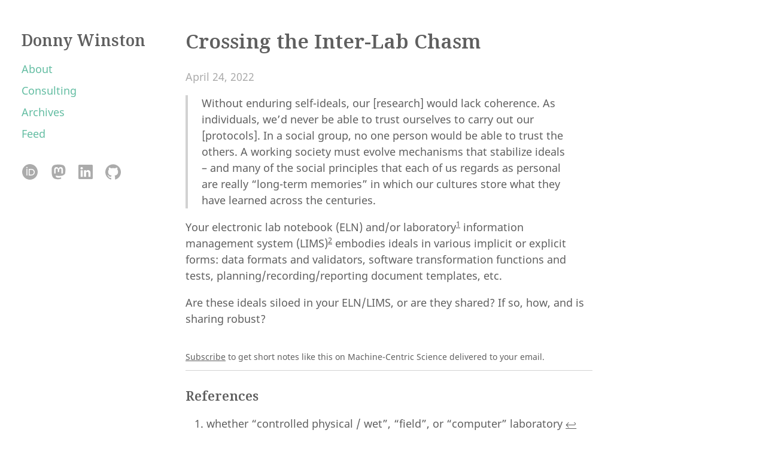

--- FILE ---
content_type: text/html;charset=UTF-8
request_url: https://donnywinston.com/posts/crossing-the-inter-lab-chasm/
body_size: 4534
content:
<!DOCTYPE html><html lang="en-us"><head><meta charset="utf-8"><meta http-equiv="x-ua-compatible" content="IE=edge,chrome=1"><meta name="viewport" content="width=device-width,initial-scale=1"><meta name="format-detection" content="telephone=no"><title>Crossing the Inter-Lab Chasm | Donny Winston</title><script type="application/ld+json">{"@context":{"@vocab":"https://schema.org/","dcterms":"http://purl.org/dc/terms/"},"@type":"BlogPosting","author":[{"@type":"Person","name":"Donny Winston","image":{"@type":"ImageObject","url":"https://www.gravatar.com/avatar/7fd9c14251809462e5f9cee070cf881d?s=250&r=x&d=mp","width":250,"height":250},"url":"https://donnywinston.com","identifier":"https://orcid.org/0000-0002-8424-0604","sameAs":["https://twitter.com/donnywinston","https://www.linkedin.com/in/donnywinston/"]}],"publisher":{"@type":"Organization","name":"Polyneme LLC","url":"https://www.polyneme.xyz","logo":{"@type":"ImageObject","url":"https://polyneme.xyz/icons/icon-96x96.png","width":60,"height":60}},"headline":"Crossing the Inter-Lab Chasm","url":"https:\/\/donnywinston.com\/posts\/crossing-the-inter-lab-chasm\/","datePublished":"2022-04-24 11:39:00 -0400 -0400","dateModified":"2022-04-24 11:39:00 -0400 -0400","keywords":[],"@id":"https://n2t.net/ark:57802/dw0/blog/\/posts\/crossing-the-inter-lab-chasm\/","name":"Crossing the Inter-Lab Chasm","educationalLevel":"Beginner","description":"Without enduring self-ideals, our [research] would lack coherence. As individuals, we\u0026rsquo;d never be able to trust ourselves to carry out our [protocols].","competencyRequired":[],"teaches":[],"abstract":"Without enduring self-ideals, our [research] would lack coherence. As individuals, we\u0026rsquo;d never be able to trust ourselves to carry out our [protocols].","about":[{"@type":"DefinedTerm","@id":"http://edamontology.org/data_3669","inDefinedTermSet":"http://edamontology.org","termCode":"data_3670","name":"Training material","url":"http://edamontology.org/data_3669"},{"@type":"DefinedTerm","@id":"http://edamontology.org/topic_0605","inDefinedTermSet":"http://edamontology.org","termCode":"topic_0605","name":"Informatics","alternate_name":["Information science","Knowledge management","Information management"],"description":"The study and practice of information processing and use of computer information systems.","url":"http://edamontology.org/data_3669"}],"audience":{"@type":"Audience","audienceType":"People interested in publishing their research output"},"identifier":"https://n2t.net/ark:57802/dw0/blog/\/posts\/crossing-the-inter-lab-chasm\/","inLanguage":["en-US"],"learningResourceType":["blogpost"],"license":["https://creativecommons.org/licenses/by/4.0/"],"timeRequired":"PT10M","creativeWorkStatus":"Active","dateCreated":"2022-04-24 11:39:00 -0400 -0400","version":"1"}</script><link rel="apple-touch-icon" sizes="180x180" href="https://files.polyneme.xyz/polyneme-logo-sq-AdH548JPkxW0qf3M5NVTVLt5qdVKFN28AKKvS35A2ndmDMQ0baH90H5APJvIITO2UkFht8rLzZGQTxob8DCqG3KqnsEOczShPKoT.png"><link rel="icon" type="image/png" sizes="32x32" href="https://files.polyneme.xyz/polyneme-logo-sq-AdH548JPkxW0qf3M5NVTVLt5qdVKFN28AKKvS35A2ndmDMQ0baH90H5APJvIITO2UkFht8rLzZGQTxob8DCqG3KqnsEOczShPKoT.png"><link rel="icon" type="image/png" sizes="16x16" href="https://files.polyneme.xyz/polyneme-logo-sq-AdH548JPkxW0qf3M5NVTVLt5qdVKFN28AKKvS35A2ndmDMQ0baH90H5APJvIITO2UkFht8rLzZGQTxob8DCqG3KqnsEOczShPKoT.png"><link rel="manifest" href="/manifest.json"><link rel="mask-icon" href="/safari-pinned-tab.svg" color="#ff3db4"><meta name="theme-color" content="#ffffff"><link rel="me" href="https://fairpoints.social/@donny"><link rel="stylesheet" href="https://donnywinston.com/css/main.min.b9c692d7b890e6a24e0280548d2a8519d6f71fa047a6c9fac701d2de45896323.css"><link rel="stylesheet" href="https://donnywinston.com/css/custom.min.817b30e0146652a7e9e48e1ca44f82117b0e69dca0b10ac258150d1c6f325fcd.css"></head><body><nav><header><div class="site-title"><a href="/">Donny Winston</a></div></header><div class="nav-menu"><a class="color-link nav-link" href="/about/">About</a>
<a class="color-link nav-link" href="/consulting/">Consulting</a>
<a class="color-link nav-link" href="/archives/">Archives</a>
<a class="color-link nav-link" href="/feed.xml">Feed</a></div><footer class="footer"><div class="social-icons"><a class="social-icon" href="https://orcid.org/0000-0002-8424-0604" target="_blank" rel="noopener" title="Orcid"><svg width="28" height="28" viewBox="0 0 28 28" fill="#ababab" xmlns="https://www.w3.org/2000/svg" xmlns:xlink="https://www.w3.org/1999/xlink"><path d="M27 14c0 7.1804687-5.8195313 13-13 13C6.81953125 27 1 21.1804687 1 14 1 6.81953125 6.81953125 1 14 1c7.1804687.0 13 5.81953125 13 13zM9.76484375 19.9109375V13.9492188 9.03359375H8.20078125V19.9109375h1.5640625zM12.0601563 9.03359375V19.9210938h4.2453125c3.5851562.0 5.76875-2.6507813 5.76875-5.4437501.0-2.5695312-1.7671875-5.44374995-5.7890625-5.44374995h-4.225zM13.6242188 18.509375V10.4453125H16.03125c3.046875.0 4.4382813 1.8484375 4.4382813 4.0320312.0 1.3406251-.8125 4.0320313-4.3570313 4.0320313H13.6242188zM10.0085938 6.76875c0-.55859375-.457031300000001-1.02578125-1.0257813-1.02578125S7.95703125 6.2 7.95703125 6.76875c0 .55859375.45703125 1.02578125 1.02578125 1.02578125S10.0085938 7.32734375 10.0085938 6.76875z"></path></svg></a><a class="social-icon" href="https://fairpoints.social/@donny" target="_blank" rel="noopener rel" title="Mastodon"><svg xmlns="http://www.w3.org/2000/svg" width="28" height="28" viewBox="0 0 418 512" fill="currentcolor" stroke="currentcolor" stroke-width="2" stroke-linecap="round" stroke-linejoin="round"><path d="M433 179.11c0-97.2-63.71-125.7-63.71-125.7-62.52-28.7-228.56-28.4-290.48.0.0.0-63.72 28.5-63.72 125.7.0 115.7-6.6 259.4 105.63 289.1 40.51 10.7 75.32 13 103.33 11.4 50.81-2.8 79.32-18.1 79.32-18.1l-1.7-36.9s-36.31 11.4-77.12 10.1c-40.41-1.4-83-4.4-89.63-54a102.54 102.54.0 01-.9-13.9c85.63 20.9 158.65 9.1 178.75 6.7 56.12-6.7 105-41.3 111.23-72.9 9.8-49.8 9-121.5 9-121.5zm-75.12 125.2h-46.63v-114.2c0-49.7-64-51.6-64 6.9v62.5h-46.33V197c0-58.5-64-56.6-64-6.9v114.2H90.19c0-122.1-5.2-147.9 18.41-175 25.9-28.9 79.82-30.8 103.83 6.1l11.6 19.5 11.6-19.5c24.11-37.1 78.12-34.8 103.83-6.1 23.71 27.3 18.4 53 18.4 175z"></path></svg></a><a class="social-icon" href="https://www.linkedin.com/in/donnywinston/" target="_blank" rel="noopener" title="LinkedIn"><svg width="28" height="28" viewBox="0 0 28 28" fill="#ababab" xmlns="https://www.w3.org/2000/svg" xmlns:xlink="https://www.w3.org/1999/xlink"><path d="M2 3.654102c0-.95502059.79442509-1.73012354 1.77383592-1.73012354H24.2261641C25.2058917 1.92397846 26 2.69908141 26 3.654102V24.3462148C26 25.3015521 25.2058917 26.0760215 24.2261641 26.0760215H3.77383592C2.79442509 26.0760215 2 25.3015521 2 24.3465315V3.65378524 3.654102zM9.27526132 22.1415901V11.2356668H5.65030092V22.1415901H9.27557808 9.27526132zM7.46341463 9.74691162c1.2638581.0 2.05068103-.83750395 2.05068103-1.88406715C9.49033893 6.79252455 8.72727273 5.97846056 7.48748812 5.97846056c-1.24073487.0-2.05099778.81406399-2.05099778 1.88438391.0 1.0465632.78650618 1.88406715 2.00316756 1.88406715h.02343998H7.46341463zM11.2815965 22.1415901h3.6246436v-6.089642C14.9062401 15.7263225 14.9299968 15.4000634 15.0256573 15.1675641c.261957499999999-.6515679.8584099-1.3259423 1.8599936-1.3259423 1.3113716.0 1.836237 1 1.836237 2.4662654v5.8337029h3.6246436V15.8885017c0-3.349699-1.7880899-4.9084574-4.172949-4.9084574-1.9553373.0-2.814064 1.0928097-3.2910991 1.8371872H14.9065569v-1.581248H11.2819132C11.3291099 12.2591067 11.2815965 22.1419069 11.2815965 22.1419069V22.1415901z"></path></svg></a><a class="social-icon" href="https://github.com/dwinston/" target="_blank" rel="noopener" title="GitHub"><svg width="28" height="28" viewBox="0 0 28 28" fill="#ababab" xmlns="https://www.w3.org/2000/svg" xmlns:xlink="https://www.w3.org/1999/xlink"><path d="M13.9988029 1.32087331C6.82105037 1.32087331 1 7.14112562 1 14.3212723c0 5.7436386 3.72454649 10.6157955 8.89038951 12.3348169C10.5408085 26.7757983 10.7778323 26.374374 10.7778323 26.0296121 10.7778323 25.7215609 10.7666595 24.9035493 10.760275 23.8189856 7.14426471 24.6042767 6.38131925 22.0760223 6.38131925 22.0760223c-.59136253-1.5019491-1.44369072-1.9017772-1.44369072-1.9017772C3.75729765 19.3682044 5.02701126 19.3841656 5.02701126 19.3841656 6.33183953 19.4759425 7.01817121 20.7241085 7.01817121 20.7241085c1.15958133 1.9863716 3.04300319 1.4125664 3.78360289 1.0797753.1181129-.8395592.4540962-1.4125663.8251942-1.7373768C8.74038491 19.7385043 5.70536235 18.6228163 5.70536235 13.6413251c0-1.4189508.50676816-2.5801283 1.33834679-3.4883207C6.90963504 9.82420367 6.46351945 8.50181809 7.17139875 6.71256734c0 0 1.09094816-.34955032 3.57451115 1.33276037C11.78259 7.75642995 12.8950858 7.61277914 14.000399 7.60719272 15.1049142 7.61277914 16.2166119 7.75642995 17.2548881 8.04532771c2.4819669-1.68231069 3.571319-1.33276037 3.571319-1.33276037C21.5356825 8.50181809 21.0895669 9.82420367 20.9562909 10.1530044 21.7894656 11.0611968 22.2922435 12.2223743 22.2922435 13.6413251c0 4.9942601-3.039811 6.0931889-5.935173 6.4148071.4660671.401424200000001.8818564 1.194696.8818564 2.4077473C17.2389269 24.2012564 17.2229657 25.603448 17.2229657 26.0296121 17.2229657 26.3775663 17.4575954 26.7821827 18.116793 26.6552912 23.2786458 24.9322794 27 20.0633148 27 14.3212723 27 7.14112562 21.1789496 1.32087331 13.9988029 1.32087331"></path></svg></a></div><div class="hugo-attrib"><p><a href="https://github.com/kimcc/hugo-theme-noteworthy" target="_blank" rel="noopener">Noteworthy theme</a></p><p><a href="https://gohugo.io" target="_blank" rel="noopener">Built with Hugo</a></p></div></footer></nav><div id="content" class="content-container"><h1 class="post-title">Crossing the Inter-Lab Chasm</h1><time>April 24, 2022</time><div><p></p><blockquote><p>Without enduring self-ideals, our [research] would lack coherence. As individuals, we’d never be able to trust ourselves to carry out our [protocols]. In a social group, no one person would be able to trust the others. A working society must evolve mechanisms that stabilize ideals – and many of the social principles that each of us regards as personal are really “long-term memories” in which our cultures store what they have learned across the centuries.</p></blockquote><p>Your electronic lab notebook (ELN) and/or laboratory<sup id="fnref:1"><a href="#fn:1" class="footnote-ref" role="doc-noteref">1</a></sup> information management system (LIMS)<sup id="fnref:2"><a href="#fn:2" class="footnote-ref" role="doc-noteref">2</a></sup> embodies ideals in various implicit or explicit forms: data formats and validators, software transformation functions and tests, planning/recording/reporting document templates, etc.</p><p>Are these ideals siloed in your ELN/LIMS, or are they shared? If so, how, and is sharing robust?</p><div style="margin-top:2em"><small><a href="https://buttondown.email/donny" target="_blank">Subscribe</a> to get short notes
like this on Machine-Centric Science delivered to your email.</small></div><div class="footnotes" role="doc-endnotes"><hr><h2 id="references">References</h2><ol><li id="fn:1"><p>whether “controlled physical / wet”, “field”, or “computer” laboratory&nbsp;<a href="#fnref:1" class="footnote-backref" role="doc-backlink">↩︎</a></p></li><li id="fn:2"><p>and you do have one, whether personal (and perhaps embarrassing), project-wide, lab-group-wide, institute-wide, etc.&nbsp;<a href="#fnref:2" class="footnote-backref" role="doc-backlink">↩︎</a></p></li></ol></div><p></p></div><div class="page-footer"><hr class="footer-divider"><a class="tag" href="/tags/society-of-fair">#society-of-FAIR</a></div><link rel="stylesheet" type="text/css" href="/css/katex.min.css" crossorigin="anonymous">
</div><footer class="footer-mobile"><div class="social-icons"><a class="social-icon" href="https://orcid.org/0000-0002-8424-0604" target="_blank" rel="noopener" title="Orcid"><svg width="28" height="28" viewBox="0 0 28 28" fill="#ababab" xmlns="https://www.w3.org/2000/svg" xmlns:xlink="https://www.w3.org/1999/xlink"><path d="M27 14c0 7.1804687-5.8195313 13-13 13C6.81953125 27 1 21.1804687 1 14 1 6.81953125 6.81953125 1 14 1c7.1804687.0 13 5.81953125 13 13zM9.76484375 19.9109375V13.9492188 9.03359375H8.20078125V19.9109375h1.5640625zM12.0601563 9.03359375V19.9210938h4.2453125c3.5851562.0 5.76875-2.6507813 5.76875-5.4437501.0-2.5695312-1.7671875-5.44374995-5.7890625-5.44374995h-4.225zM13.6242188 18.509375V10.4453125H16.03125c3.046875.0 4.4382813 1.8484375 4.4382813 4.0320312.0 1.3406251-.8125 4.0320313-4.3570313 4.0320313H13.6242188zM10.0085938 6.76875c0-.55859375-.457031300000001-1.02578125-1.0257813-1.02578125S7.95703125 6.2 7.95703125 6.76875c0 .55859375.45703125 1.02578125 1.02578125 1.02578125S10.0085938 7.32734375 10.0085938 6.76875z"></path></svg></a><a class="social-icon" href="https://fairpoints.social/@donny" target="_blank" rel="noopener rel" title="Mastodon"><svg xmlns="http://www.w3.org/2000/svg" width="28" height="28" viewBox="0 0 418 512" fill="currentcolor" stroke="currentcolor" stroke-width="2" stroke-linecap="round" stroke-linejoin="round"><path d="M433 179.11c0-97.2-63.71-125.7-63.71-125.7-62.52-28.7-228.56-28.4-290.48.0.0.0-63.72 28.5-63.72 125.7.0 115.7-6.6 259.4 105.63 289.1 40.51 10.7 75.32 13 103.33 11.4 50.81-2.8 79.32-18.1 79.32-18.1l-1.7-36.9s-36.31 11.4-77.12 10.1c-40.41-1.4-83-4.4-89.63-54a102.54 102.54.0 01-.9-13.9c85.63 20.9 158.65 9.1 178.75 6.7 56.12-6.7 105-41.3 111.23-72.9 9.8-49.8 9-121.5 9-121.5zm-75.12 125.2h-46.63v-114.2c0-49.7-64-51.6-64 6.9v62.5h-46.33V197c0-58.5-64-56.6-64-6.9v114.2H90.19c0-122.1-5.2-147.9 18.41-175 25.9-28.9 79.82-30.8 103.83 6.1l11.6 19.5 11.6-19.5c24.11-37.1 78.12-34.8 103.83-6.1 23.71 27.3 18.4 53 18.4 175z"></path></svg></a><a class="social-icon" href="https://www.linkedin.com/in/donnywinston/" target="_blank" rel="noopener" title="LinkedIn"><svg width="28" height="28" viewBox="0 0 28 28" fill="#ababab" xmlns="https://www.w3.org/2000/svg" xmlns:xlink="https://www.w3.org/1999/xlink"><path d="M2 3.654102c0-.95502059.79442509-1.73012354 1.77383592-1.73012354H24.2261641C25.2058917 1.92397846 26 2.69908141 26 3.654102V24.3462148C26 25.3015521 25.2058917 26.0760215 24.2261641 26.0760215H3.77383592C2.79442509 26.0760215 2 25.3015521 2 24.3465315V3.65378524 3.654102zM9.27526132 22.1415901V11.2356668H5.65030092V22.1415901H9.27557808 9.27526132zM7.46341463 9.74691162c1.2638581.0 2.05068103-.83750395 2.05068103-1.88406715C9.49033893 6.79252455 8.72727273 5.97846056 7.48748812 5.97846056c-1.24073487.0-2.05099778.81406399-2.05099778 1.88438391.0 1.0465632.78650618 1.88406715 2.00316756 1.88406715h.02343998H7.46341463zM11.2815965 22.1415901h3.6246436v-6.089642C14.9062401 15.7263225 14.9299968 15.4000634 15.0256573 15.1675641c.261957499999999-.6515679.8584099-1.3259423 1.8599936-1.3259423 1.3113716.0 1.836237 1 1.836237 2.4662654v5.8337029h3.6246436V15.8885017c0-3.349699-1.7880899-4.9084574-4.172949-4.9084574-1.9553373.0-2.814064 1.0928097-3.2910991 1.8371872H14.9065569v-1.581248H11.2819132C11.3291099 12.2591067 11.2815965 22.1419069 11.2815965 22.1419069V22.1415901z"></path></svg></a><a class="social-icon" href="https://github.com/dwinston/" target="_blank" rel="noopener" title="GitHub"><svg width="28" height="28" viewBox="0 0 28 28" fill="#ababab" xmlns="https://www.w3.org/2000/svg" xmlns:xlink="https://www.w3.org/1999/xlink"><path d="M13.9988029 1.32087331C6.82105037 1.32087331 1 7.14112562 1 14.3212723c0 5.7436386 3.72454649 10.6157955 8.89038951 12.3348169C10.5408085 26.7757983 10.7778323 26.374374 10.7778323 26.0296121 10.7778323 25.7215609 10.7666595 24.9035493 10.760275 23.8189856 7.14426471 24.6042767 6.38131925 22.0760223 6.38131925 22.0760223c-.59136253-1.5019491-1.44369072-1.9017772-1.44369072-1.9017772C3.75729765 19.3682044 5.02701126 19.3841656 5.02701126 19.3841656 6.33183953 19.4759425 7.01817121 20.7241085 7.01817121 20.7241085c1.15958133 1.9863716 3.04300319 1.4125664 3.78360289 1.0797753.1181129-.8395592.4540962-1.4125663.8251942-1.7373768C8.74038491 19.7385043 5.70536235 18.6228163 5.70536235 13.6413251c0-1.4189508.50676816-2.5801283 1.33834679-3.4883207C6.90963504 9.82420367 6.46351945 8.50181809 7.17139875 6.71256734c0 0 1.09094816-.34955032 3.57451115 1.33276037C11.78259 7.75642995 12.8950858 7.61277914 14.000399 7.60719272 15.1049142 7.61277914 16.2166119 7.75642995 17.2548881 8.04532771c2.4819669-1.68231069 3.571319-1.33276037 3.571319-1.33276037C21.5356825 8.50181809 21.0895669 9.82420367 20.9562909 10.1530044 21.7894656 11.0611968 22.2922435 12.2223743 22.2922435 13.6413251c0 4.9942601-3.039811 6.0931889-5.935173 6.4148071.4660671.401424200000001.8818564 1.194696.8818564 2.4077473C17.2389269 24.2012564 17.2229657 25.603448 17.2229657 26.0296121 17.2229657 26.3775663 17.4575954 26.7821827 18.116793 26.6552912 23.2786458 24.9322794 27 20.0633148 27 14.3212723 27 7.14112562 21.1789496 1.32087331 13.9988029 1.32087331"></path></svg></a></div><div class="footer-mobile-links"><div class="hugo-attrib"><p><a href="https://github.com/kimcc/hugo-theme-noteworthy" target="_blank" rel="noopener">Noteworthy theme</a></p><span class="divider-bar">|</span><p><a href="https://gohugo.io" target="_blank" rel="noopener">Built with Hugo</a></p></div></div></footer></body></html>

--- FILE ---
content_type: text/css; charset=UTF-8
request_url: https://donnywinston.com/css/main.min.b9c692d7b890e6a24e0280548d2a8519d6f71fa047a6c9fac701d2de45896323.css
body_size: 2527
content:
@font-face{font-family:Noto Sans;src:url(../fonts/NotoSans-Regular.woff2)format("woff2"),url(../fonts/NotoSans-Regular.woff)format("woff");font-weight:400;font-display:fallback}@font-face{font-family:Noto Sans;src:url(../fonts/NotoSans-Italic.woff2)format("woff2"),url(../fonts/NotoSans-Italic.woff)format("woff");font-weight:400;font-style:italic;font-display:fallback}@font-face{font-family:Noto Serif;src:url(../fonts/NotoSerif-SemiBold.woff2)format("woff2"),url(../fonts/NotoSerif-SemiBold.woff)format("woff");font-weight:600;font-display:fallback}@font-face{font-family:Noto Serif;src:url(../fonts/NotoSerif-Bold.woff2)format("woff2"),url(../fonts/NotoSerif-Bold.woff)format("woff");font-weight:700;font-display:fallback}/*!normalize.css v8.0.1 | MIT License | github.com/necolas/normalize.css*/html{line-height:1.15;-webkit-text-size-adjust:100%}body{margin:0}main{display:block}h1{font-size:2em;margin:.67em 0}hr{box-sizing:content-box;height:0;overflow:visible}pre{font-family:monospace,monospace;font-size:1em}a{background-color:transparent}abbr[title]{border-bottom:none;text-decoration:underline;text-decoration:underline dotted}b,strong{font-weight:bolder}code,kbd,samp{font-family:monospace,monospace;font-size:1em}small{font-size:80%}sub,sup{font-size:75%;line-height:0;position:relative;vertical-align:baseline}sub{bottom:-.25em}sup{top:-.5em}img{border-style:none}button,input,optgroup,select,textarea{font-family:inherit;font-size:100%;line-height:1.15;margin:0}button,input{overflow:visible}button,select{text-transform:none}button,[type=button],[type=reset],[type=submit]{-webkit-appearance:button}button::-moz-focus-inner,[type=button]::-moz-focus-inner,[type=reset]::-moz-focus-inner,[type=submit]::-moz-focus-inner{border-style:none;padding:0}button:-moz-focusring,[type=button]:-moz-focusring,[type=reset]:-moz-focusring,[type=submit]:-moz-focusring{outline:1px dotted ButtonText}fieldset{padding:.35em .75em .625em}legend{box-sizing:border-box;color:inherit;display:table;max-width:100%;padding:0;white-space:normal}progress{vertical-align:baseline}textarea{overflow:auto}[type=checkbox],[type=radio]{box-sizing:border-box;padding:0}[type=number]::-webkit-inner-spin-button,[type=number]::-webkit-outer-spin-button{height:auto}[type=search]{-webkit-appearance:textfield;outline-offset:-2px}[type=search]::-webkit-search-decoration{-webkit-appearance:none}::-webkit-file-upload-button{-webkit-appearance:button;font:inherit}details{display:block}summary{display:list-item}template{display:none}[hidden]{display:none}.chroma{color:#f8f8f2;background-color:#272822}.chroma .err{color:#960050;background-color:#1e0010}.chroma .lntd{vertical-align:top;padding:0;margin:0;border:0}.chroma .lntable{border-spacing:0;padding:0;margin:0;border:0;width:auto;overflow:auto;display:block}.chroma .hl{display:block;width:100%;background-color:#ffc}.chroma .lnt{margin-right:.4em;padding:0 .4em;color:#7f7f7f}.chroma .ln{margin-right:.4em;padding:0 .4em;color:#7f7f7f}.chroma .k{color:#66d9ef}.chroma .kc{color:#66d9ef}.chroma .kd{color:#66d9ef}.chroma .kn{color:#f92672}.chroma .kp{color:#66d9ef}.chroma .kr{color:#66d9ef}.chroma .kt{color:#66d9ef}.chroma .na{color:#a6e22e}.chroma .nc{color:#a6e22e}.chroma .no{color:#66d9ef}.chroma .nd{color:#a6e22e}.chroma .ne{color:#a6e22e}.chroma .nf{color:#a6e22e}.chroma .nx{color:#a6e22e}.chroma .nt{color:#f92672}.chroma .l{color:#ae81ff}.chroma .ld{color:#e6db74}.chroma .s{color:#e6db74}.chroma .sa{color:#e6db74}.chroma .sb{color:#e6db74}.chroma .sc{color:#e6db74}.chroma .dl{color:#e6db74}.chroma .sd{color:#e6db74}.chroma .s2{color:#e6db74}.chroma .se{color:#ae81ff}.chroma .sh{color:#e6db74}.chroma .si{color:#e6db74}.chroma .sx{color:#e6db74}.chroma .sr{color:#e6db74}.chroma .s1{color:#e6db74}.chroma .ss{color:#e6db74}.chroma .m{color:#ae81ff}.chroma .mb{color:#ae81ff}.chroma .mf{color:#ae81ff}.chroma .mh{color:#ae81ff}.chroma .mi{color:#ae81ff}.chroma .il{color:#ae81ff}.chroma .mo{color:#ae81ff}.chroma .o{color:#f92672}.chroma .ow{color:#f92672}.chroma .c{color:#75715e}.chroma .ch{color:#75715e}.chroma .cm{color:#75715e}.chroma .c1{color:#75715e}.chroma .cs{color:#75715e}.chroma .cp{color:#75715e}.chroma .cpf{color:#75715e}.chroma .gd{color:#f92672}.chroma .ge{font-style:italic}.chroma .gi{color:#a6e22e}.chroma .gs{font-weight:700}.chroma .gu{color:#75715e}html,body{height:100%;width:100%;overflow-x:hidden}html{margin:0;line-height:170%;-ms-overflow-style:-ms-autohiding-scrollbar}body{color:#5f5f5f;font-family:noto sans,segoe ui,helvetica neue,Helvetica,Roboto,FreeSans,sans-serif;margin:0;font-size:1.1rem}article p a{text-decoration:underline;text-decoration-skip-ink:auto;color:#5f5f5f}article .post-footer>a{text-decoration:none}h1{font-size:1.9em;padding-top:.2em;margin:.5em 0 .75em;font-family:noto serif,segoe ui,helvetica neue,Helvetica,Roboto,FreeSans,serif;font-weight:600;line-height:1.3em}h2,h3,h4,h5,h6{margin:1.25em 0 .75em;font-family:noto serif,segoe ui,helvetica neue,Helvetica,Roboto,FreeSans,serif;font-weight:600}h2{font-size:1.25em;line-height:1.4em}h2 a{text-decoration:none;position:relative;text-shadow:0 -2px 0 #fff,0 -1px 0 #fff,0 0 0 #fff,2px -2px 0 #fff,2px -1px 0 #fff,2px 0 0 #fff,-2px -2px 0 #fff,-2px -1px 0 #fff,-2px 0 0 #fff,1px -2px 0 #fff,1px -1px 0 #fff,1px 0 0 #fff,-1px -2px 0 #fff,-1px -1px 0 #fff,-1px 0 0 #fff,0 -2px 0 #fff,0 -1px 0 #fff,0 0 0 #fff;box-shadow:0 -1px white inset,0 -2px transparent inset;background-size:1px 1em;position:relative;transition:all .6s cubic-bezier(.075,.82,.165,1)}h2 a:hover{box-shadow:0 -1px white inset,0 -2px #5F5F5F inset;transition:all 1s cubic-bezier(.075,.82,.165,1)}h5,h6{font-weight:700;line-height:1.3em}h4{line-height:1.3em}h3{font-size:1.1em;line-height:1.3em}p{margin:0 0 1em}a{text-decoration:underline;text-decoration-skip-ink:auto;color:#5f5f5f}a,a>svg{transition:.1s cubic-bezier(.075,.82,.165,1)}a:visited{color:#5f5f5f}.color-link{text-decoration:none;color:#63bda2;font-family:noto sans,segoe ui,helvetica neue,Helvetica,Roboto,FreeSans,sans-serif;margin-right:1.5em}.color-link:visited{color:#63bda2}.color-link:hover{color:#359377}.color-link:hover .color-arrow{fill:#359377}.tag{margin-right:.75em;margin-bottom:1em;line-height:1.75em;color:#ababab}.tag:visited{color:#ababab}.tag:hover{color:#898989}time{margin-right:1.5em;color:#ababab}hr{border:0;height:0;border-bottom:1px solid #d2d2d2}ul,ol{margin:1em 0;padding-left:2em}li{line-height:150%}mark{background-color:#ffec5c}blockquote{border-left:4px solid #d2d2d2;padding-left:1.3em;margin-left:0;margin-top:0}blockquote p{margin-bottom:0}cite{font-size:.95em}pre{padding:1em;background-color:#f7f7f7;max-width:100%;overflow:scroll}p code,kbd{font-size:.95rem;background:#f7f7f7;padding:.2em}code,pre,kbd{font-family:Menlo,Monaco,courier new,monospace;font-size:.95rem;line-height:154%}.table-wrapper{overflow-x:auto}table{max-width:100%;border-spacing:0}table thead{background:#f7f7f7}table th,table td{padding:.5em 1em;border:1px double #eee}nav{padding:.25em 1.5em 1em;max-width:100%}.site-title{margin:1.5em 0 1em;text-align:center;line-height:1.7em}.site-title a{font-family:noto serif,segoe ui,helvetica neue,Helvetica,Roboto,FreeSans,serif;font-size:1.5em;text-decoration:none;margin-top:.75em}.nav-menu{display:flex;flex-direction:row;justify-content:center;flex-wrap:wrap}.nav-link{margin-bottom:.5em}.description{font-style:italic;color:#898989;text-align:center;margin-bottom:3.7em;margin-top:-.75em}.content-container{padding:.5em 1.5em 0;margin:0;max-width:100%}.paginator{flex-shrink:0;display:flex;justify-content:space-between;align-items:flex-end;margin-top:1em;padding-bottom:1.5em;align-items:center}.paginator .older{margin-left:1em}.paginator p{font-size:.95rem;margin:0}.paginator a{text-decoration:none;color:#63bda2;font-size:.95rem}.article-content{flex:1 0 auto}.article-figure{margin:0 0 1em}.article-image{max-width:100%;margin:0 0 1em}.canon{width:100%;height:auto}.footnote-ref a{margin-left:.3em}.footnote-ref a::before{content:"["}.footnote-ref a::after{content:"]"}.emojify{font-family:Apple Color Emoji,Segoe UI Emoji,NotoColorEmoji,Segoe UI Symbol,Android Emoji,EmojiSymbols;font-size:1.5rem;vertical-align:middle}.twitter-tweet{font-family:noto sans,segoe ui,helvetica neue,Helvetica,Roboto,FreeSans,sans-serif!important;border-left:4px solid #63bda2!important;color:#5f5f5f!important;font-size:1rem!important;font-style:italic!important;margin-left:0;padding-left:1.3em!important}.twitter-tweet p{font-size:1.1em;font-style:normal;margin-bottom:1em;line-height:155%}.twitter-tweet a{color:#5f5f5f!important;text-decoration:underline!important}.twitter-tweet a:hover,.twitter-tweet a:focus{text-decoration:underline!important}.__h_instagram.card{font-family:noto sans,segoe ui,helvetica neue,Helvetica,Roboto,FreeSans,sans-serif!important;font-size:1.1em!important;border:1px solid #ababab;margin-top:1.2em!important}.kofi-button{margin:.75em 0 .5em}.post-footer{font-size:.95rem;color:#ababab;border-bottom:1px solid #d2d2d2;padding-bottom:1.8em}.hidden{visibility:hidden;border-bottom:0 solid}.page-footer{padding:1.5em 0 2em;font-size:.95rem;color:#ababab}.page-footer a{text-decoration:none;color:#ababab}.footer-divider{color:#d2d2d2;margin-bottom:1.5em}.archives-list{padding-left:0}.archives-list-item{display:flex;margin:.5em 0}.archives-list-item-date{width:60px;margin-right:.25em;color:#ababab}.not-found-title{margin-bottom:0}.footer{visibility:hidden;height:0}.footer-mobile{margin-top:2em;max-width:100%;padding:0 1.5em .75em;overflow:hidden}.footer-mobile .footer-mobile-links{display:flex;justify-content:center}.footer-mobile .divider-bar{color:#ababab;padding:0 .25em}footer{text-align:center}footer .social-icons{margin:0 0 1.25em -.5em}footer .social-icon{padding:.3em .5em;margin:.32em .1em;display:inline-block;height:2em;position:relative}footer .social-icon>svg:hover{fill:#898989}footer a{text-decoration:none;font-size:.95rem;color:#ababab}footer a:visited{color:#ababab}footer a:hover{color:#898989}@media only screen and (min-width:900px){nav{position:fixed;overflow-y:scroll;height:100%;top:0;left:36px;width:240px;padding:0}.site-title{margin:3em 0 1em;text-align:left}.nav-menu{display:flex;flex-direction:column;align-items:flex-start}.nav-link{margin-bottom:.5em}.description{text-align:left;padding:1.55em 0 .5em;border-bottom:none;margin-bottom:1em;margin-top:0}.article-content{margin-top:1.4em}.paginator{padding-bottom:2em}.content-container{max-width:680px;margin-left:310px;padding:0 1.5em 0 0;height:100%;display:flex;flex-direction:column}.content-container h1{font-size:1.9em;border-top:none;padding-top:0;margin-top:1.4em}.post-title{border-top:none;padding-top:0;margin-top:.75em}.page-footer{border-bottom:none}.footer{position:relative;visibility:visible;margin-top:1em;text-align:left}.footer-mobile{visibility:hidden;height:0;padding:0;margin:0;overflow:hidden}.social-icons{width:100%}}.hugo-attrib{display:none}img.aboutme{height:220px}aside{font-size:smaller;color:#555;line-height:normal;margin:2em 0}figure{margin:2em 0}figcaption{text-align:center;font-style:italic;margin-top:.5em}

--- FILE ---
content_type: text/css; charset=UTF-8
request_url: https://donnywinston.com/css/custom.min.817b30e0146652a7e9e48e1ca44f82117b0e69dca0b10ac258150d1c6f325fcd.css
body_size: -62
content:
.hugo-attrib{display:none}img.aboutme{height:220px}aside{font-size:smaller;color:#555;line-height:normal;margin:2em 0}figure{margin:2em 0}figcaption{text-align:center;font-style:italic;margin-top:.5em}